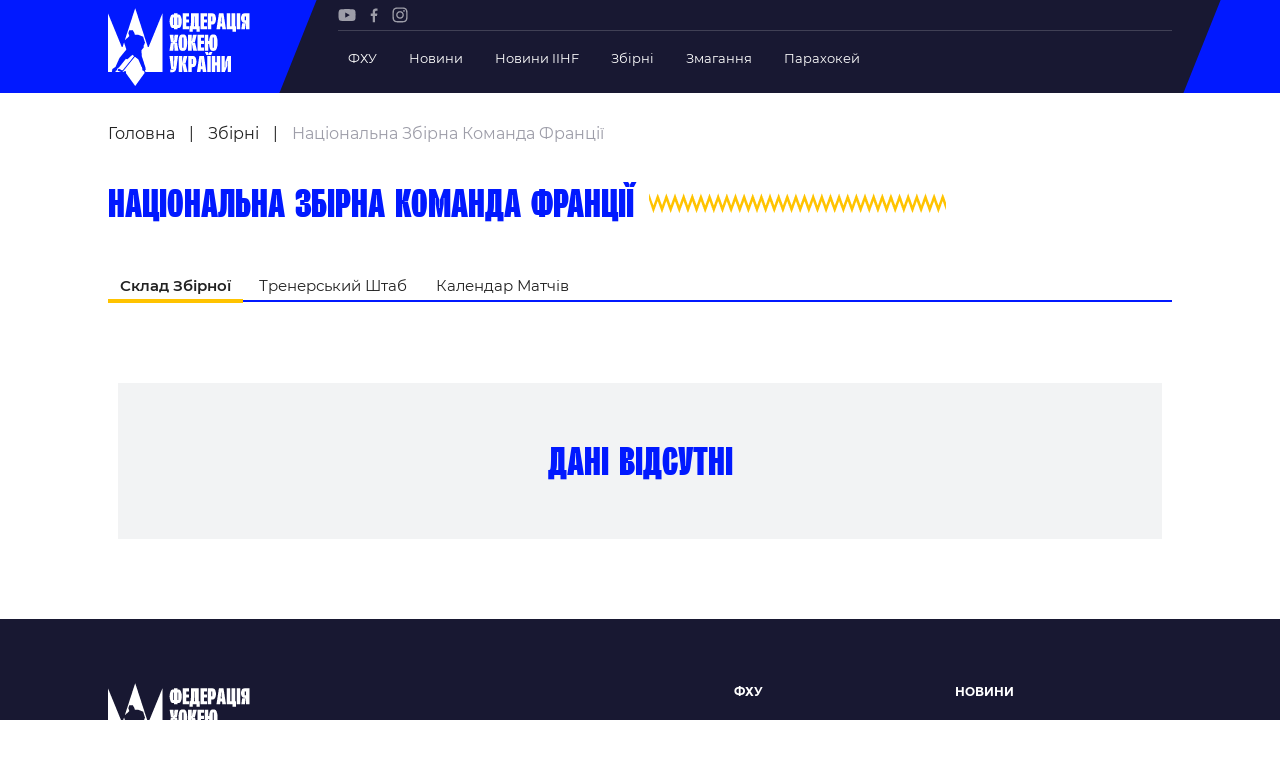

--- FILE ---
content_type: text/html; charset=UTF-8
request_url: https://fhu.com.ua/national-teams/176/
body_size: 71743
content:
<!doctype html>
<html lang="uk">
<head>
	<meta charset="UTF-8">
	<meta name="viewport" content="width=device-width, initial-scale=1">
	<meta name='robots' content='index, follow, max-image-preview:large, max-snippet:-1, max-video-preview:-1' />
	<style>img:is([sizes="auto" i], [sizes^="auto," i]) { contain-intrinsic-size: 3000px 1500px }</style>
	
	<!-- This site is optimized with the Yoast SEO plugin v25.8 - https://yoast.com/wordpress/plugins/seo/ -->
	<title>FHU</title>
	<meta property="og:locale" content="uk_UA" />
	<meta property="og:type" content="website" />
	<meta property="og:site_name" content="FHU" />
	<meta name="twitter:card" content="summary_large_image" />
	<script type="application/ld+json" class="yoast-schema-graph">{"@context":"https://schema.org","@graph":[{"@type":"WebSite","@id":"https://fhu.com.ua/#website","url":"https://fhu.com.ua/","name":"FHU","description":"Федерація хокею України","potentialAction":[{"@type":"SearchAction","target":{"@type":"EntryPoint","urlTemplate":"https://fhu.com.ua/?s={search_term_string}"},"query-input":{"@type":"PropertyValueSpecification","valueRequired":true,"valueName":"search_term_string"}}],"inLanguage":"uk"}]}</script>
	<!-- / Yoast SEO plugin. -->


<style id='cf-frontend-style-inline-css' type='text/css'>
@font-face {
	font-family: 'Formular';
	font-style: normal;
	font-weight: 400;
	src: url('https://fhu.com.ua/wp-content/uploads/2025/09/formular.ttf') format('truetype'),
		url('https://fhu.com.ua/wp-content/uploads/2025/09/formular-black.ttf') format('truetype'),
		url('https://fhu.com.ua/wp-content/uploads/2025/09/formular-blackitalic.ttf') format('truetype'),
		url('https://fhu.com.ua/wp-content/uploads/2025/09/formular-bold.ttf') format('truetype'),
		url('https://fhu.com.ua/wp-content/uploads/2025/09/formular-bolditalic.ttf') format('truetype'),
		url('https://fhu.com.ua/wp-content/uploads/2025/09/formular-italic.ttf') format('truetype'),
		url('https://fhu.com.ua/wp-content/uploads/2025/09/formular-light.ttf') format('truetype'),
		url('https://fhu.com.ua/wp-content/uploads/2025/09/formular-lightitalic.ttf') format('truetype'),
		url('https://fhu.com.ua/wp-content/uploads/2025/09/formular-medium.ttf') format('truetype'),
		url('https://fhu.com.ua/wp-content/uploads/2025/09/formular-mediumitalic.ttf') format('truetype');
}
@font-face {
	font-family: 'Formular';
	font-style: normal;
	font-weight: 400;
}
</style>
<style id='classic-theme-styles-inline-css' type='text/css'>
/*! This file is auto-generated */
.wp-block-button__link{color:#fff;background-color:#32373c;border-radius:9999px;box-shadow:none;text-decoration:none;padding:calc(.667em + 2px) calc(1.333em + 2px);font-size:1.125em}.wp-block-file__button{background:#32373c;color:#fff;text-decoration:none}
</style>
<style id='safe-svg-svg-icon-style-inline-css' type='text/css'>
.safe-svg-cover{text-align:center}.safe-svg-cover .safe-svg-inside{display:inline-block;max-width:100%}.safe-svg-cover svg{fill:currentColor;height:100%;max-height:100%;max-width:100%;width:100%}

</style>
<style id='global-styles-inline-css' type='text/css'>
:root{--wp--preset--aspect-ratio--square: 1;--wp--preset--aspect-ratio--4-3: 4/3;--wp--preset--aspect-ratio--3-4: 3/4;--wp--preset--aspect-ratio--3-2: 3/2;--wp--preset--aspect-ratio--2-3: 2/3;--wp--preset--aspect-ratio--16-9: 16/9;--wp--preset--aspect-ratio--9-16: 9/16;--wp--preset--color--black: #000000;--wp--preset--color--cyan-bluish-gray: #abb8c3;--wp--preset--color--white: #ffffff;--wp--preset--color--pale-pink: #f78da7;--wp--preset--color--vivid-red: #cf2e2e;--wp--preset--color--luminous-vivid-orange: #ff6900;--wp--preset--color--luminous-vivid-amber: #fcb900;--wp--preset--color--light-green-cyan: #7bdcb5;--wp--preset--color--vivid-green-cyan: #00d084;--wp--preset--color--pale-cyan-blue: #8ed1fc;--wp--preset--color--vivid-cyan-blue: #0693e3;--wp--preset--color--vivid-purple: #9b51e0;--wp--preset--gradient--vivid-cyan-blue-to-vivid-purple: linear-gradient(135deg,rgba(6,147,227,1) 0%,rgb(155,81,224) 100%);--wp--preset--gradient--light-green-cyan-to-vivid-green-cyan: linear-gradient(135deg,rgb(122,220,180) 0%,rgb(0,208,130) 100%);--wp--preset--gradient--luminous-vivid-amber-to-luminous-vivid-orange: linear-gradient(135deg,rgba(252,185,0,1) 0%,rgba(255,105,0,1) 100%);--wp--preset--gradient--luminous-vivid-orange-to-vivid-red: linear-gradient(135deg,rgba(255,105,0,1) 0%,rgb(207,46,46) 100%);--wp--preset--gradient--very-light-gray-to-cyan-bluish-gray: linear-gradient(135deg,rgb(238,238,238) 0%,rgb(169,184,195) 100%);--wp--preset--gradient--cool-to-warm-spectrum: linear-gradient(135deg,rgb(74,234,220) 0%,rgb(151,120,209) 20%,rgb(207,42,186) 40%,rgb(238,44,130) 60%,rgb(251,105,98) 80%,rgb(254,248,76) 100%);--wp--preset--gradient--blush-light-purple: linear-gradient(135deg,rgb(255,206,236) 0%,rgb(152,150,240) 100%);--wp--preset--gradient--blush-bordeaux: linear-gradient(135deg,rgb(254,205,165) 0%,rgb(254,45,45) 50%,rgb(107,0,62) 100%);--wp--preset--gradient--luminous-dusk: linear-gradient(135deg,rgb(255,203,112) 0%,rgb(199,81,192) 50%,rgb(65,88,208) 100%);--wp--preset--gradient--pale-ocean: linear-gradient(135deg,rgb(255,245,203) 0%,rgb(182,227,212) 50%,rgb(51,167,181) 100%);--wp--preset--gradient--electric-grass: linear-gradient(135deg,rgb(202,248,128) 0%,rgb(113,206,126) 100%);--wp--preset--gradient--midnight: linear-gradient(135deg,rgb(2,3,129) 0%,rgb(40,116,252) 100%);--wp--preset--font-size--small: 13px;--wp--preset--font-size--medium: 20px;--wp--preset--font-size--large: 36px;--wp--preset--font-size--x-large: 42px;--wp--preset--spacing--20: 0.44rem;--wp--preset--spacing--30: 0.67rem;--wp--preset--spacing--40: 1rem;--wp--preset--spacing--50: 1.5rem;--wp--preset--spacing--60: 2.25rem;--wp--preset--spacing--70: 3.38rem;--wp--preset--spacing--80: 5.06rem;--wp--preset--shadow--natural: 6px 6px 9px rgba(0, 0, 0, 0.2);--wp--preset--shadow--deep: 12px 12px 50px rgba(0, 0, 0, 0.4);--wp--preset--shadow--sharp: 6px 6px 0px rgba(0, 0, 0, 0.2);--wp--preset--shadow--outlined: 6px 6px 0px -3px rgba(255, 255, 255, 1), 6px 6px rgba(0, 0, 0, 1);--wp--preset--shadow--crisp: 6px 6px 0px rgba(0, 0, 0, 1);}:where(.is-layout-flex){gap: 0.5em;}:where(.is-layout-grid){gap: 0.5em;}body .is-layout-flex{display: flex;}.is-layout-flex{flex-wrap: wrap;align-items: center;}.is-layout-flex > :is(*, div){margin: 0;}body .is-layout-grid{display: grid;}.is-layout-grid > :is(*, div){margin: 0;}:where(.wp-block-columns.is-layout-flex){gap: 2em;}:where(.wp-block-columns.is-layout-grid){gap: 2em;}:where(.wp-block-post-template.is-layout-flex){gap: 1.25em;}:where(.wp-block-post-template.is-layout-grid){gap: 1.25em;}.has-black-color{color: var(--wp--preset--color--black) !important;}.has-cyan-bluish-gray-color{color: var(--wp--preset--color--cyan-bluish-gray) !important;}.has-white-color{color: var(--wp--preset--color--white) !important;}.has-pale-pink-color{color: var(--wp--preset--color--pale-pink) !important;}.has-vivid-red-color{color: var(--wp--preset--color--vivid-red) !important;}.has-luminous-vivid-orange-color{color: var(--wp--preset--color--luminous-vivid-orange) !important;}.has-luminous-vivid-amber-color{color: var(--wp--preset--color--luminous-vivid-amber) !important;}.has-light-green-cyan-color{color: var(--wp--preset--color--light-green-cyan) !important;}.has-vivid-green-cyan-color{color: var(--wp--preset--color--vivid-green-cyan) !important;}.has-pale-cyan-blue-color{color: var(--wp--preset--color--pale-cyan-blue) !important;}.has-vivid-cyan-blue-color{color: var(--wp--preset--color--vivid-cyan-blue) !important;}.has-vivid-purple-color{color: var(--wp--preset--color--vivid-purple) !important;}.has-black-background-color{background-color: var(--wp--preset--color--black) !important;}.has-cyan-bluish-gray-background-color{background-color: var(--wp--preset--color--cyan-bluish-gray) !important;}.has-white-background-color{background-color: var(--wp--preset--color--white) !important;}.has-pale-pink-background-color{background-color: var(--wp--preset--color--pale-pink) !important;}.has-vivid-red-background-color{background-color: var(--wp--preset--color--vivid-red) !important;}.has-luminous-vivid-orange-background-color{background-color: var(--wp--preset--color--luminous-vivid-orange) !important;}.has-luminous-vivid-amber-background-color{background-color: var(--wp--preset--color--luminous-vivid-amber) !important;}.has-light-green-cyan-background-color{background-color: var(--wp--preset--color--light-green-cyan) !important;}.has-vivid-green-cyan-background-color{background-color: var(--wp--preset--color--vivid-green-cyan) !important;}.has-pale-cyan-blue-background-color{background-color: var(--wp--preset--color--pale-cyan-blue) !important;}.has-vivid-cyan-blue-background-color{background-color: var(--wp--preset--color--vivid-cyan-blue) !important;}.has-vivid-purple-background-color{background-color: var(--wp--preset--color--vivid-purple) !important;}.has-black-border-color{border-color: var(--wp--preset--color--black) !important;}.has-cyan-bluish-gray-border-color{border-color: var(--wp--preset--color--cyan-bluish-gray) !important;}.has-white-border-color{border-color: var(--wp--preset--color--white) !important;}.has-pale-pink-border-color{border-color: var(--wp--preset--color--pale-pink) !important;}.has-vivid-red-border-color{border-color: var(--wp--preset--color--vivid-red) !important;}.has-luminous-vivid-orange-border-color{border-color: var(--wp--preset--color--luminous-vivid-orange) !important;}.has-luminous-vivid-amber-border-color{border-color: var(--wp--preset--color--luminous-vivid-amber) !important;}.has-light-green-cyan-border-color{border-color: var(--wp--preset--color--light-green-cyan) !important;}.has-vivid-green-cyan-border-color{border-color: var(--wp--preset--color--vivid-green-cyan) !important;}.has-pale-cyan-blue-border-color{border-color: var(--wp--preset--color--pale-cyan-blue) !important;}.has-vivid-cyan-blue-border-color{border-color: var(--wp--preset--color--vivid-cyan-blue) !important;}.has-vivid-purple-border-color{border-color: var(--wp--preset--color--vivid-purple) !important;}.has-vivid-cyan-blue-to-vivid-purple-gradient-background{background: var(--wp--preset--gradient--vivid-cyan-blue-to-vivid-purple) !important;}.has-light-green-cyan-to-vivid-green-cyan-gradient-background{background: var(--wp--preset--gradient--light-green-cyan-to-vivid-green-cyan) !important;}.has-luminous-vivid-amber-to-luminous-vivid-orange-gradient-background{background: var(--wp--preset--gradient--luminous-vivid-amber-to-luminous-vivid-orange) !important;}.has-luminous-vivid-orange-to-vivid-red-gradient-background{background: var(--wp--preset--gradient--luminous-vivid-orange-to-vivid-red) !important;}.has-very-light-gray-to-cyan-bluish-gray-gradient-background{background: var(--wp--preset--gradient--very-light-gray-to-cyan-bluish-gray) !important;}.has-cool-to-warm-spectrum-gradient-background{background: var(--wp--preset--gradient--cool-to-warm-spectrum) !important;}.has-blush-light-purple-gradient-background{background: var(--wp--preset--gradient--blush-light-purple) !important;}.has-blush-bordeaux-gradient-background{background: var(--wp--preset--gradient--blush-bordeaux) !important;}.has-luminous-dusk-gradient-background{background: var(--wp--preset--gradient--luminous-dusk) !important;}.has-pale-ocean-gradient-background{background: var(--wp--preset--gradient--pale-ocean) !important;}.has-electric-grass-gradient-background{background: var(--wp--preset--gradient--electric-grass) !important;}.has-midnight-gradient-background{background: var(--wp--preset--gradient--midnight) !important;}.has-small-font-size{font-size: var(--wp--preset--font-size--small) !important;}.has-medium-font-size{font-size: var(--wp--preset--font-size--medium) !important;}.has-large-font-size{font-size: var(--wp--preset--font-size--large) !important;}.has-x-large-font-size{font-size: var(--wp--preset--font-size--x-large) !important;}
:where(.wp-block-post-template.is-layout-flex){gap: 1.25em;}:where(.wp-block-post-template.is-layout-grid){gap: 1.25em;}
:where(.wp-block-columns.is-layout-flex){gap: 2em;}:where(.wp-block-columns.is-layout-grid){gap: 2em;}
:root :where(.wp-block-pullquote){font-size: 1.5em;line-height: 1.6;}
</style>
<link rel='stylesheet' id='media-css_media--css--main.css-css' href='https://fhu.com.ua/wp-content/themes/iwpt/media/css/main.css?ver=2' type='text/css' media='all' />
<link rel='stylesheet' id='media-css_parts--box--breadcrumb--index.css-css' href='https://fhu.com.ua/wp-content/themes/iwpt/parts/box/breadcrumb/index.css?ver=1' type='text/css' media='all' />
<link rel='stylesheet' id='media-css_parts--box--header--menu-top--index.css-css' href='https://fhu.com.ua/wp-content/themes/iwpt/parts/box/header/menu-top/index.css?ver=1' type='text/css' media='all' />
<link rel="https://api.w.org/" href="https://fhu.com.ua/wp-json/" />				<script type="text/javascript">
					window.themeSettings = {"admin_ajax":"https:\/\/fhu.com.ua\/wp-admin\/admin-ajax.php","theme_url":"https:\/\/fhu.com.ua\/wp-content\/themes\/iwpt","google_map_key":"AIzaSyDLdqAwCCsGkMLjgsHRRth21WJCFnaQ99o"};
				</script>
				</head>
<body class="blog wp-theme-iwpt  js-on-top"  >
<script type="text/javascript">
    var isIE = (window.navigator.userAgent.indexOf('MSIE ') > -1 || window.navigator.userAgent.indexOf('Trident/') > -1)
    if (isIE) {
        var div = document.createElement("div");
        var body = document.getElementsByTagName('body')[0];
        var message = '<div class="page-width"><div class="message-for-ie"><b>Непідтримуваний браузер!</b> Цей веб-сайт буде надавати обмежену функціональність у цьому браузері. <br> Ми підтримуємо лише останні версії основних браузерів, таких як Chrome, Firefox, Safari та Edge.</div></div>';
        body.insertAdjacentHTML('afterbegin', message)
    }
</script>
<div class="overlay"></div>

<header  id='block-id-header' class='box  box--header'>
    <div class="page-width">
        <div class="header-content grid">
            <div class="header-logo">
                <a href="https://fhu.com.ua" class="custom-link js-scroll-to">
                    <img  src="https://fhu.com.ua/wp-content/uploads/2021/10/logo.svg"  width="142"  height="78" >                </a>
            </div>
            <div class="header-bar">
                <div class="desktop-menu">
                    <div class="bar-social">
                            <div  id='block-id-content-social' class='box  box--content--social'>
        <ul>
                                                <li><a  class="menu-item"  rel="nofollow"  target="_blank"  href="https://www.youtube.com/channel/UCVutTEZbcnlO_XhWGqMhYpg/featured"  ><?xml version="1.0" encoding="UTF-8"?> <svg xmlns="http://www.w3.org/2000/svg" width="18" height="13" viewBox="0 0 18 13" fill="none"><path d="M17.28 1.96651C17.0824 1.2324 16.5036 0.653573 15.7694 0.455926C14.4283 0.0888672 9.06355 0.0888672 9.06355 0.0888672C9.06355 0.0888672 3.69885 0.0888672 2.35767 0.441808C1.63767 0.639455 1.04473 1.2324 0.847082 1.96651C0.494141 3.30769 0.494141 6.08887 0.494141 6.08887C0.494141 6.08887 0.494141 8.88416 0.847082 10.2112C1.04473 10.9453 1.62355 11.5242 2.35767 11.7218C3.71296 12.0889 9.06355 12.0889 9.06355 12.0889C9.06355 12.0889 14.4283 12.0889 15.7694 11.7359C16.5036 11.5383 17.0824 10.9595 17.28 10.2253C17.633 8.88416 17.633 6.10298 17.633 6.10298C17.633 6.10298 17.6471 3.30769 17.28 1.96651ZM7.35532 8.65828V3.51946L11.8165 6.08887L7.35532 8.65828Z" fill="#9D9DA8"></path></svg> </a></li>
                                                                <li><a  class="menu-item"  rel="nofollow"  target="_blank"  href="https://www.facebook.com/fhu.com.ua"  ><?xml version="1.0" encoding="UTF-8"?> <svg xmlns="http://www.w3.org/2000/svg" width="8" height="15" viewBox="0 0 8 15" fill="none"><path d="M6.27161 2.75995H7.51647V0.590104C7.30322 0.560782 6.56217 0.494141 5.70116 0.494141C3.9045 0.494141 2.67563 1.62438 2.67563 3.70093V5.61221H0.692383V8.03796H2.67563V14.1423H5.10672V8.03796H7.01L7.31122 5.61221H5.10672V3.94084C5.10405 3.23977 5.29331 2.75995 6.27161 2.75995Z" fill="#9D9DA8"></path></svg> </a></li>
                                                                <li><a  class="menu-item"  rel="nofollow"  target="_blank"  href="https://www.instagram.com/fhu_official/"  ><?xml version="1.0" encoding="UTF-8"?> <svg xmlns="http://www.w3.org/2000/svg" width="16" height="16" viewBox="0 0 16 16" fill="none"><path d="M8.00889 1.76926C10.0116 1.76926 10.2485 1.777 11.0396 1.81303C11.7707 1.84637 12.1679 1.96843 12.4322 2.07114C12.7823 2.20719 13.0321 2.36974 13.2947 2.63202C13.5573 2.8946 13.7198 3.14438 13.8556 3.49448C13.9583 3.75884 14.0803 4.15599 14.1137 4.88716C14.1497 5.67787 14.1574 5.91514 14.1574 7.91782C14.1574 9.9205 14.1497 10.1575 14.1137 10.9485C14.0803 11.6797 13.9583 12.0768 13.8556 12.3412C13.7195 12.6913 13.557 12.941 13.2947 13.2036C13.0321 13.4662 12.7823 13.6287 12.4322 13.7645C12.1679 13.8672 11.7707 13.9893 11.0396 14.0226C10.2488 14.0586 10.0116 14.0664 8.00889 14.0664C6.00621 14.0664 5.76893 14.0586 4.97822 14.0226C4.24705 13.9893 3.84991 13.8672 3.58554 13.7645C3.23544 13.6284 2.98566 13.4659 2.72309 13.2036C2.46051 12.941 2.29796 12.6913 2.1622 12.3412C2.05949 12.0768 1.93743 11.6797 1.90409 10.9485C1.86807 10.1578 1.86033 9.9205 1.86033 7.91782C1.86033 5.91514 1.86807 5.67816 1.90409 4.88716C1.93743 4.15599 2.05949 3.75884 2.1622 3.49448C2.29826 3.14438 2.46081 2.8946 2.72309 2.63202C2.98566 2.36944 3.23544 2.20689 3.58554 2.07114C3.84991 1.96843 4.24705 1.84637 4.97822 1.81303C5.76923 1.777 6.00621 1.76926 8.00889 1.76926ZM8.00889 0.417969C5.97197 0.417969 5.71654 0.426602 4.9166 0.46322C4.11844 0.499541 3.57334 0.626364 3.09611 0.811836C2.60281 1.00356 2.18453 1.25989 1.76774 1.67697C1.35095 2.09377 1.09433 2.51204 0.9029 3.00505C0.717429 3.48227 0.590605 4.02738 0.554285 4.82553C0.517667 5.62547 0.509033 5.8809 0.509033 7.91782C0.509033 9.95474 0.517667 10.2102 0.554285 11.0101C0.590605 11.8083 0.717429 12.3534 0.9029 12.8306C1.09462 13.3239 1.35095 13.7422 1.76804 14.159C2.18513 14.5761 2.60311 14.8324 3.09641 15.0241C3.57334 15.2096 4.11874 15.3364 4.91689 15.3727C5.71683 15.4093 5.97227 15.418 8.00918 15.418C10.0461 15.418 10.3015 15.4093 11.1015 15.3727C11.8996 15.3364 12.445 15.2096 12.922 15.0241C13.4153 14.8324 13.8335 14.5761 14.2503 14.159C14.6674 13.7419 14.9237 13.3239 15.1155 12.8306C15.3009 12.3537 15.4278 11.8083 15.4641 11.0101C15.5007 10.2102 15.5093 9.95474 15.5093 7.91782C15.5093 5.8809 15.5007 5.62547 15.4641 4.82553C15.4278 4.02738 15.3009 3.48198 15.1155 3.00505C14.9237 2.51175 14.6674 2.09347 14.2503 1.67668C13.8332 1.25959 13.4153 1.00326 12.922 0.811538C12.4444 0.626364 11.8993 0.499541 11.1012 0.46322C10.3012 0.426602 10.0458 0.417969 8.00889 0.417969Z" fill="#9D9DA8"></path><path d="M8.00898 4.06641C5.88186 4.06641 4.15784 5.79073 4.15784 7.91755C4.15784 10.0444 5.88216 11.7687 8.00898 11.7687C10.1358 11.7687 11.8601 10.0444 11.8601 7.91755C11.8601 5.79073 10.1361 4.06641 8.00898 4.06641ZM8.00898 10.4174C6.62822 10.4174 5.50913 9.29802 5.50913 7.91755C5.50913 6.53679 6.62851 5.4177 8.00898 5.4177C9.38946 5.4177 10.5088 6.53708 10.5088 7.91755C10.5088 9.29832 9.38975 10.4174 8.00898 10.4174Z" fill="#9D9DA8"></path><path d="M12.0125 4.81361C12.5096 4.81361 12.9125 4.41068 12.9125 3.91364C12.9125 3.4166 12.5096 3.01367 12.0125 3.01367C11.5155 3.01367 11.1125 3.4166 11.1125 3.91364C11.1125 4.41068 11.5155 4.81361 12.0125 4.81361Z" fill="#9D9DA8"></path></svg> </a></li>
                                    </ul>
    </div>
                    </div>
                    <hr class="separator"/>
                    <div class="bar-menu">
                        <div id="block-id-header-menu-top" class="box  box--header--menu-top box-menu-top-with-logo">
    <ul>
                    <li class="top-level has-child">
<!--                -->

                                    <span title="ФХУ"
                          class="link ">
                        ФХУ                    </span>
                <!--                -->
                                    <div class="link-item">
                        <ul>
                                                                <li>
                                        <a  title="Рада Федерації"  class=""  href="https://fhu.com.ua/federation-counsil/"  >Рада Федерації</a>                                    </li>
                                                                    <li>
                                        <a  title="Президент Федерації"  class=""  href="https://fhu.com.ua/news/serhii-mazur/"  >Президент Федерації</a>                                    </li>
                                                                    <li>
                                        <a  title="Почесний президент"  class=""  href="https://fhu.com.ua/pochesniy-president/"  >Почесний президент</a>                                    </li>
                                                                    <li>
                                        <a  title="Віце-президенти Федерації"  class=""  href="https://fhu.com.ua/vicze-prezydenty-federacziyi/"  >Віце-президенти Федерації</a>                                    </li>
                                                                    <li>
                                        <a  title="Офіс федерації"  class=""  href="/federation-office/"  >Офіс федерації</a>                                    </li>
                                                                    <li>
                                        <a  title="Підрозділи"  class=""  href="/subdivisions/"  >Підрозділи</a>                                    </li>
                                                                    <li>
                                        <a  title="Статутна Діяльність"  class=""  href="/statutory-activity/"  >Статутна Діяльність</a>                                    </li>
                                                                    <li>
                                        <a  title="Регламентні документи"  class=""  href="/regulatory-documents-for-sports-visits/"  >Регламентні документи</a>                                    </li>
                                                                    <li>
                                        <a  title="Рішення Ради Федерації"  class=""  target="_blank"  href="https://fhu.com.ua/rishennya-rady-federacziyi/"  >Рішення Ради Федерації</a>                                    </li>
                                                                    <li>
                                        <a  title="Участь в експерименті"  class=""  target="_blank"  href="https://old.fhu.com.ua/index.php/federatsiya/eksperiment/uchast-v-eksperimenti"  >Участь в експерименті</a>                                    </li>
                                                                    <li>
                                        <a  title="Контакти"  class=""  href="/contact-us/"  >Контакти</a>                                    </li>
                                                        </ul>
                    </div>
                            </li>
                    <li class="top-level ">
<!--                -->

                <a  title="Новини"  class="link "  href="/news/"  >Новини</a><!--                -->
                            </li>
                    <li class="top-level ">
<!--                -->

                <a  title="Новини IIHF"  class="link "  href="/news-tags/iihf-news/"  >Новини IIHF</a><!--                -->
                            </li>
                    <li class="top-level has-child">
<!--                -->

                <a  title="Збірні"  class="link "  href="/national-teams/"  >Збірні</a><!--                -->
                                    <div class="link-item detailed">
                        
                        
<!--detailed_type == simple || detailed-->

    <div class="server-menu-item">
                    <ul>
                <a href="/national-teams/149/" class="sub-title ">
                    Україна                </a>
                                    <li>
                        <a href="/national-teams/149/players/" class="block-team color-blue ">
                            Склад Збірної                        </a>
                    </li>
                                    <li>
                        <a href="/national-teams/149/employees/" class="block-team color-blue ">
                            Тренерський Штаб                        </a>
                    </li>
                                    <li>
                        <a href="/national-teams/149/games/" class="block-team color-blue ">
                            Календар Матчів                        </a>
                    </li>
                            </ul>
                    <ul>
                <a href="/national-teams/155/" class="sub-title ">
                    Україна U-20                </a>
                                    <li>
                        <a href="/national-teams/155/players/" class="block-team color-blue ">
                            Склад Збірної                        </a>
                    </li>
                                    <li>
                        <a href="/national-teams/155/employees/" class="block-team color-blue ">
                            Тренерський Штаб                        </a>
                    </li>
                                    <li>
                        <a href="/national-teams/155/games/" class="block-team color-blue ">
                            Календар Матчів                        </a>
                    </li>
                            </ul>
                    <ul>
                <a href="/national-teams/157/" class="sub-title ">
                    Україна U-18                </a>
                                    <li>
                        <a href="/national-teams/157/players/" class="block-team color-blue ">
                            Склад Збірної                        </a>
                    </li>
                                    <li>
                        <a href="/national-teams/157/employees/" class="block-team color-blue ">
                            Тренерський Штаб                        </a>
                    </li>
                                    <li>
                        <a href="/national-teams/157/games/" class="block-team color-blue ">
                            Календар Матчів                        </a>
                    </li>
                            </ul>
                    <ul>
                <a href="/national-teams/201/" class="sub-title ">
                    Україна (ж)                </a>
                                    <li>
                        <a href="/national-teams/201/players/" class="block-team color-blue ">
                            Склад Збірної                        </a>
                    </li>
                                    <li>
                        <a href="/national-teams/201/employees/" class="block-team color-blue ">
                            Тренерський Штаб                        </a>
                    </li>
                                    <li>
                        <a href="/national-teams/201/games/" class="block-team color-blue ">
                            Календар Матчів                        </a>
                    </li>
                            </ul>
            </div>

    <!--  Additional competition type  -->
    <ul class="additional-item">
            </ul>

                    </div>
                            </li>
                    <li class="top-level has-child">
<!--                -->

                <a  title="Змагання"  class="link "  href="/competitions/"  >Змагання</a><!--                -->
                                    <div class="link-item detailed">
                        
                        
<!--detailed_type == simple || detailed-->

    <ul id="footer-server-menu">

        
        <!--  Additional competition type  -->
        
    </ul>

                    </div>
                            </li>
                    <li class="top-level ">
<!--                -->

                <a  title="Парахокей"  class="link "  href="https://fhu.com.ua/news/parahokej-v-ukrayini/"  >Парахокей</a><!--                -->
                            </li>
            </ul>
</div>
                    </div>
                </div>

                <div class="mobile-menu">
                    <div class="burger">
                        <span></span>
                    </div>
                    <div class="side-bar">
                        <div></div>
                        <div class="bar-menu">
                            <div id="block-id-header-menu-top-1" class="box  box--header--menu-top box-menu-top-with-logo">
    <ul>
                    <li class="top-level has-child">
<!--                -->

                                    <span title="ФХУ"
                          class="link ">
                        ФХУ                    </span>
                <!--                -->
                                    <div class="link-item">
                        <ul>
                                                                <li>
                                        <a  title="Рада Федерації"  class=""  href="https://fhu.com.ua/federation-counsil/"  >Рада Федерації</a>                                    </li>
                                                                    <li>
                                        <a  title="Президент Федерації"  class=""  href="https://fhu.com.ua/news/serhii-mazur/"  >Президент Федерації</a>                                    </li>
                                                                    <li>
                                        <a  title="Почесний президент"  class=""  href="https://fhu.com.ua/pochesniy-president/"  >Почесний президент</a>                                    </li>
                                                                    <li>
                                        <a  title="Віце-президенти Федерації"  class=""  href="https://fhu.com.ua/vicze-prezydenty-federacziyi/"  >Віце-президенти Федерації</a>                                    </li>
                                                                    <li>
                                        <a  title="Офіс федерації"  class=""  href="/federation-office/"  >Офіс федерації</a>                                    </li>
                                                                    <li>
                                        <a  title="Підрозділи"  class=""  href="/subdivisions/"  >Підрозділи</a>                                    </li>
                                                                    <li>
                                        <a  title="Статутна Діяльність"  class=""  href="/statutory-activity/"  >Статутна Діяльність</a>                                    </li>
                                                                    <li>
                                        <a  title="Регламентні документи"  class=""  href="/regulatory-documents-for-sports-visits/"  >Регламентні документи</a>                                    </li>
                                                                    <li>
                                        <a  title="Рішення Ради Федерації"  class=""  target="_blank"  href="https://fhu.com.ua/rishennya-rady-federacziyi/"  >Рішення Ради Федерації</a>                                    </li>
                                                                    <li>
                                        <a  title="Участь в експерименті"  class=""  target="_blank"  href="https://old.fhu.com.ua/index.php/federatsiya/eksperiment/uchast-v-eksperimenti"  >Участь в експерименті</a>                                    </li>
                                                                    <li>
                                        <a  title="Контакти"  class=""  href="/contact-us/"  >Контакти</a>                                    </li>
                                                        </ul>
                    </div>
                            </li>
                    <li class="top-level ">
<!--                -->

                <a  title="Новини"  class="link "  href="/news/"  >Новини</a><!--                -->
                            </li>
                    <li class="top-level ">
<!--                -->

                <a  title="Новини IIHF"  class="link "  href="/news-tags/iihf-news/"  >Новини IIHF</a><!--                -->
                            </li>
                    <li class="top-level has-child">
<!--                -->

                <a  title="Збірні"  class="link "  href="/national-teams/"  >Збірні</a><!--                -->
                                    <div class="link-item detailed">
                                                    <ul>
                                <a  title="Збірні"  class=""  href="/national-teams/"  >Збірні</a>                            </ul>
                        
                        
<!--detailed_type == simple || detailed-->

    <div class="server-menu-item">
                    <ul>
                <a href="/national-teams/149/" class="sub-title ">
                    Україна                </a>
                                    <li>
                        <a href="/national-teams/149/players/" class="block-team color-blue ">
                            Склад Збірної                        </a>
                    </li>
                                    <li>
                        <a href="/national-teams/149/employees/" class="block-team color-blue ">
                            Тренерський Штаб                        </a>
                    </li>
                                    <li>
                        <a href="/national-teams/149/games/" class="block-team color-blue ">
                            Календар Матчів                        </a>
                    </li>
                            </ul>
                    <ul>
                <a href="/national-teams/155/" class="sub-title ">
                    Україна U-20                </a>
                                    <li>
                        <a href="/national-teams/155/players/" class="block-team color-blue ">
                            Склад Збірної                        </a>
                    </li>
                                    <li>
                        <a href="/national-teams/155/employees/" class="block-team color-blue ">
                            Тренерський Штаб                        </a>
                    </li>
                                    <li>
                        <a href="/national-teams/155/games/" class="block-team color-blue ">
                            Календар Матчів                        </a>
                    </li>
                            </ul>
                    <ul>
                <a href="/national-teams/157/" class="sub-title ">
                    Україна U-18                </a>
                                    <li>
                        <a href="/national-teams/157/players/" class="block-team color-blue ">
                            Склад Збірної                        </a>
                    </li>
                                    <li>
                        <a href="/national-teams/157/employees/" class="block-team color-blue ">
                            Тренерський Штаб                        </a>
                    </li>
                                    <li>
                        <a href="/national-teams/157/games/" class="block-team color-blue ">
                            Календар Матчів                        </a>
                    </li>
                            </ul>
                    <ul>
                <a href="/national-teams/201/" class="sub-title ">
                    Україна (ж)                </a>
                                    <li>
                        <a href="/national-teams/201/players/" class="block-team color-blue ">
                            Склад Збірної                        </a>
                    </li>
                                    <li>
                        <a href="/national-teams/201/employees/" class="block-team color-blue ">
                            Тренерський Штаб                        </a>
                    </li>
                                    <li>
                        <a href="/national-teams/201/games/" class="block-team color-blue ">
                            Календар Матчів                        </a>
                    </li>
                            </ul>
            </div>

    <!--  Additional competition type  -->
    <ul class="additional-item">
            </ul>

                    </div>
                            </li>
                    <li class="top-level has-child">
<!--                -->

                <a  title="Змагання"  class="link "  href="/competitions/"  >Змагання</a><!--                -->
                                    <div class="link-item detailed">
                                                    <ul>
                                <a  title="Змагання"  class=""  href="/competitions/"  >Змагання</a>                            </ul>
                        
                        
<!--detailed_type == simple || detailed-->

    <ul id="footer-server-menu">

        
        <!--  Additional competition type  -->
        
    </ul>

                    </div>
                            </li>
                    <li class="top-level ">
<!--                -->

                <a  title="Парахокей"  class="link "  href="https://fhu.com.ua/news/parahokej-v-ukrayini/"  >Парахокей</a><!--                -->
                            </li>
            </ul>
</div>
                        </div>
                        <div class="bar-social">
                                <div  id='block-id-content-social-1' class='box  box--content--social'>
        <ul>
                                                <li><a  class="menu-item"  rel="nofollow"  target="_blank"  href="https://www.youtube.com/channel/UCVutTEZbcnlO_XhWGqMhYpg/featured"  ><?xml version="1.0" encoding="UTF-8"?> <svg xmlns="http://www.w3.org/2000/svg" width="18" height="13" viewBox="0 0 18 13" fill="none"><path d="M17.28 1.96651C17.0824 1.2324 16.5036 0.653573 15.7694 0.455926C14.4283 0.0888672 9.06355 0.0888672 9.06355 0.0888672C9.06355 0.0888672 3.69885 0.0888672 2.35767 0.441808C1.63767 0.639455 1.04473 1.2324 0.847082 1.96651C0.494141 3.30769 0.494141 6.08887 0.494141 6.08887C0.494141 6.08887 0.494141 8.88416 0.847082 10.2112C1.04473 10.9453 1.62355 11.5242 2.35767 11.7218C3.71296 12.0889 9.06355 12.0889 9.06355 12.0889C9.06355 12.0889 14.4283 12.0889 15.7694 11.7359C16.5036 11.5383 17.0824 10.9595 17.28 10.2253C17.633 8.88416 17.633 6.10298 17.633 6.10298C17.633 6.10298 17.6471 3.30769 17.28 1.96651ZM7.35532 8.65828V3.51946L11.8165 6.08887L7.35532 8.65828Z" fill="#9D9DA8"></path></svg> </a></li>
                                                                <li><a  class="menu-item"  rel="nofollow"  target="_blank"  href="https://www.facebook.com/fhu.com.ua"  ><?xml version="1.0" encoding="UTF-8"?> <svg xmlns="http://www.w3.org/2000/svg" width="8" height="15" viewBox="0 0 8 15" fill="none"><path d="M6.27161 2.75995H7.51647V0.590104C7.30322 0.560782 6.56217 0.494141 5.70116 0.494141C3.9045 0.494141 2.67563 1.62438 2.67563 3.70093V5.61221H0.692383V8.03796H2.67563V14.1423H5.10672V8.03796H7.01L7.31122 5.61221H5.10672V3.94084C5.10405 3.23977 5.29331 2.75995 6.27161 2.75995Z" fill="#9D9DA8"></path></svg> </a></li>
                                                                <li><a  class="menu-item"  rel="nofollow"  target="_blank"  href="https://www.instagram.com/fhu_official/"  ><?xml version="1.0" encoding="UTF-8"?> <svg xmlns="http://www.w3.org/2000/svg" width="16" height="16" viewBox="0 0 16 16" fill="none"><path d="M8.00889 1.76926C10.0116 1.76926 10.2485 1.777 11.0396 1.81303C11.7707 1.84637 12.1679 1.96843 12.4322 2.07114C12.7823 2.20719 13.0321 2.36974 13.2947 2.63202C13.5573 2.8946 13.7198 3.14438 13.8556 3.49448C13.9583 3.75884 14.0803 4.15599 14.1137 4.88716C14.1497 5.67787 14.1574 5.91514 14.1574 7.91782C14.1574 9.9205 14.1497 10.1575 14.1137 10.9485C14.0803 11.6797 13.9583 12.0768 13.8556 12.3412C13.7195 12.6913 13.557 12.941 13.2947 13.2036C13.0321 13.4662 12.7823 13.6287 12.4322 13.7645C12.1679 13.8672 11.7707 13.9893 11.0396 14.0226C10.2488 14.0586 10.0116 14.0664 8.00889 14.0664C6.00621 14.0664 5.76893 14.0586 4.97822 14.0226C4.24705 13.9893 3.84991 13.8672 3.58554 13.7645C3.23544 13.6284 2.98566 13.4659 2.72309 13.2036C2.46051 12.941 2.29796 12.6913 2.1622 12.3412C2.05949 12.0768 1.93743 11.6797 1.90409 10.9485C1.86807 10.1578 1.86033 9.9205 1.86033 7.91782C1.86033 5.91514 1.86807 5.67816 1.90409 4.88716C1.93743 4.15599 2.05949 3.75884 2.1622 3.49448C2.29826 3.14438 2.46081 2.8946 2.72309 2.63202C2.98566 2.36944 3.23544 2.20689 3.58554 2.07114C3.84991 1.96843 4.24705 1.84637 4.97822 1.81303C5.76923 1.777 6.00621 1.76926 8.00889 1.76926ZM8.00889 0.417969C5.97197 0.417969 5.71654 0.426602 4.9166 0.46322C4.11844 0.499541 3.57334 0.626364 3.09611 0.811836C2.60281 1.00356 2.18453 1.25989 1.76774 1.67697C1.35095 2.09377 1.09433 2.51204 0.9029 3.00505C0.717429 3.48227 0.590605 4.02738 0.554285 4.82553C0.517667 5.62547 0.509033 5.8809 0.509033 7.91782C0.509033 9.95474 0.517667 10.2102 0.554285 11.0101C0.590605 11.8083 0.717429 12.3534 0.9029 12.8306C1.09462 13.3239 1.35095 13.7422 1.76804 14.159C2.18513 14.5761 2.60311 14.8324 3.09641 15.0241C3.57334 15.2096 4.11874 15.3364 4.91689 15.3727C5.71683 15.4093 5.97227 15.418 8.00918 15.418C10.0461 15.418 10.3015 15.4093 11.1015 15.3727C11.8996 15.3364 12.445 15.2096 12.922 15.0241C13.4153 14.8324 13.8335 14.5761 14.2503 14.159C14.6674 13.7419 14.9237 13.3239 15.1155 12.8306C15.3009 12.3537 15.4278 11.8083 15.4641 11.0101C15.5007 10.2102 15.5093 9.95474 15.5093 7.91782C15.5093 5.8809 15.5007 5.62547 15.4641 4.82553C15.4278 4.02738 15.3009 3.48198 15.1155 3.00505C14.9237 2.51175 14.6674 2.09347 14.2503 1.67668C13.8332 1.25959 13.4153 1.00326 12.922 0.811538C12.4444 0.626364 11.8993 0.499541 11.1012 0.46322C10.3012 0.426602 10.0458 0.417969 8.00889 0.417969Z" fill="#9D9DA8"></path><path d="M8.00898 4.06641C5.88186 4.06641 4.15784 5.79073 4.15784 7.91755C4.15784 10.0444 5.88216 11.7687 8.00898 11.7687C10.1358 11.7687 11.8601 10.0444 11.8601 7.91755C11.8601 5.79073 10.1361 4.06641 8.00898 4.06641ZM8.00898 10.4174C6.62822 10.4174 5.50913 9.29802 5.50913 7.91755C5.50913 6.53679 6.62851 5.4177 8.00898 5.4177C9.38946 5.4177 10.5088 6.53708 10.5088 7.91755C10.5088 9.29832 9.38975 10.4174 8.00898 10.4174Z" fill="#9D9DA8"></path><path d="M12.0125 4.81361C12.5096 4.81361 12.9125 4.41068 12.9125 3.91364C12.9125 3.4166 12.5096 3.01367 12.0125 3.01367C11.5155 3.01367 11.1125 3.4166 11.1125 3.91364C11.1125 4.41068 11.5155 4.81361 12.0125 4.81361Z" fill="#9D9DA8"></path></svg> </a></li>
                                    </ul>
    </div>
                        </div>
                    </div>
                </div>

            </div>
        </div>
    </div>
</header>
<main class="site-page grid">
    <div class="col-12-top site-element-center">


<div id="block-id-breadcrumb" class="box  box--breadcrumb menu-top-padding">
	<div class="box-content page-width">
		<p id="breadcrumbs">
                                <span>
                        <span>
                                                                                                <a href="https://fhu.com.ua">Головна</a> |
                                                                                                                                <a href="/national-teams/">Збірні</a> |
                                                                                                                                <span class="breadcrumb_last" aria-current="page">Національна збірна команда Франції</span>
                                                                                    </span>
                    </span>

                		</p>
	</div>
</div>
<div  id='block-id-national-team-page' class='box  box--national-team-page'>
    <div class="page-width header-box">
        <div class="fhu-title-box">
            <h1 class="fhu-title h1 color-blue interactive-title">Національна збірна команда Франції</h1>
        </div>
            </div>

    <div class="page-width">
            </div>

    <div class="page-width">
        <div class="tabs-menu-container">
            <ul class="tabs-menu js-native-scroll">
                                    <li>
                        <a  class="active js-show-it-in-scroll "  data-text="Склад Збірної"  href="/national-teams/176/players/"  >Склад Збірної</a>                    </li>
                                    <li>
                        <a  class=" js-show-it-in-scroll "  data-text="Тренерський Штаб"  href="/national-teams/176/employees/"  >Тренерський Штаб</a>                    </li>
                                    <li>
                        <a  class=" js-show-it-in-scroll "  data-text="Календар Матчів"  href="/national-teams/176/games/"  >Календар Матчів</a>                    </li>
                            </ul>
        </div>
        <div class="tab-content">
                            <div class="players-list">
                    <div class="no-data-section page-width">
    <div class="box-body">
        <div class="data-title">
            дані відсутні        </div>
    </div>
</div>

                </div>
                    </div>
    </div>


</div>
</div>
</main>
<footer id="site-footer" class="site-footer col-12 site-element-footer">
    <div id="block-id-footer" class="box-style-default box  box--footer">
	<div class="box-content page-width">
		<div class="box-head grid">
			<div class="col-3_sm-5_xs-12 feedback">
				<div>
					<div class="logo">
						<?xml version="1.0" encoding="UTF-8"?> <svg xmlns="http://www.w3.org/2000/svg" width="142" height="78" fill="none"><path d="m3.801 62.89.618-.602-.293-.422.276-.877 3.12-2.112 3.898-8.821 6.953-8.529-2.307-7.066-1.51 4.646h-.731L0 5.35v58.693l4.094-.016-.293-1.138ZM10.981 60.729l3.055 1.64.747-.21 11.339-14.02-1.738-1.349-5.134 4.614-1.348-.617-7.1 8.935-1.12.308-.747 2.323-1.186.374-.374 1.283 5.735-.016-3.444-1.365.536-1.673.78-.227ZM40.596 39.106h-.73L27.21.151 16.814 32.17l4.5-3.964-.992-3.07.975-2.957h3.509l1.77 3.12.098 1.542 3.736-.016 4.68 1.868 1.932 5.995-1.462 3.297.39 1.17-2.534 3.135.422 6.076 3.72 11.388.13 2.03-.633.374.357 1.82 17.009.065V5.349L40.596 39.106Z" fill="#fff"></path><path d="m34.716 62.63-.471-1.138-.179-2.404-.487-.227-3.217-7.424-3.476-2.713-12.363 15.254h1.138v-.748h2.274V65.164l9.276 12.833 9.276-12.833V64.01l-.991-1.38h-.78ZM65.502 20.116c-2.21 0-2.648-.666-3.428-3.427-.34-1.219-.487-2.096-.487-3.38 0-1.283.13-2.192.487-3.41.748-2.763 1.186-3.429 3.428-3.429h.179c.113 0 .227 0 .325.017V5.3h3.427v1.186c.098-.017.179-.017.276-.017h.18c2.208 0 2.745.731 3.492 3.477.325 1.17.455 2.08.455 3.363s-.13 2.176-.455 3.362c-.78 2.746-1.284 3.444-3.493 3.444H69.417v1.186h-3.428v-1.186h-.487Zm-.374-10.559v7.473h.861V9.557h-.86Zm4.289 7.473h.894V9.557h-.894v7.473ZM74.629 5.317h6.4v3.086H78.17v3.054h2.86v3.087h-2.86v3.704h2.86v3.086h-3.77v-.016H74.63V5.317ZM88.405 21.302h-3.59v2.47h-3.428v-5.557h.13c.6-.016.86-.016 1.056-.52.276-.828.406-3.297.406-8.106V5.317h7.667v12.915h1.186v5.556h-3.427v-2.486Zm-1.3-3.087V8.403h-.634l-.016 1.56c-.065 3.525.049 6.4-.503 8.269h1.153v-.017ZM92.515 5.317h6.4v3.086h-2.859v3.054h2.86v3.087h-2.86v3.704h2.86v3.086h-3.77v-.016h-2.631V5.317ZM99.712 5.317h4.337c2.015 0 2.762.439 3.428 2.485.39 1.186.504 1.901.504 3.022 0 1.12-.114 2.08-.504 3.216-.682 2.015-1.413 2.421-3.428 2.421h-.796v4.841h-3.541V5.317Zm3.541 8.057h.943v-4.97h-.943v4.97ZM115.502 5.317l2.485 16.001h-3.623l-.325-2.713h-1.64l-.293 2.713h-3.655l2.486-16.001h4.565Zm-2.778 10.186h1.007l-.341-5.166-.049-1.511h-.228l-.048 1.51-.341 5.166ZM122.227 18.215h1.365V5.317h3.541v12.915h.828v5.556h-3.427v-2.47h-5.848V5.317h3.541v12.898ZM128.644 5.317h3.541v16.001h-3.541V5.317ZM137.968 21.302v-5.93h-.227l-.845 5.946h-3.59l.894-6.173h2.566v-.292c-1.868-.017-2.599-.439-3.265-2.177-.39-1.024-.487-1.625-.487-2.6 0-.958.097-1.575.487-2.599.666-1.787 1.413-2.144 3.444-2.144h4.565v16.001h-3.542v-.032Zm-1.185-8.984h1.185V8.403h-1.185v3.915ZM62.835 34.444l1.673-.049.017-.325-1.641-.065-1.283-7.326h3.817l.374 6.222h.276l.39-6.222h3.817l-1.3 7.326-1.64.065.016.325 1.69.049 1.348 8.22h-3.817l-.455-6.726h-.374l-.455 6.726h-3.817l1.364-8.22ZM74.613 42.908c-2.648 0-3.135-1.397-3.704-3.77-.34-1.461-.438-2.972-.438-4.483 0-1.51.097-3.021.438-4.5.553-2.355 1.056-3.752 3.704-3.752h.406c2.648 0 3.2 1.462 3.753 3.817.341 1.446.438 2.94.438 4.435 0 1.479-.097 2.973-.438 4.435-.552 2.356-1.105 3.818-3.753 3.818h-.406ZM74.24 29.44v10.413h1.218V29.44H74.24ZM80.12 42.664V26.663h3.541v6.449h.342v-.91l.942-5.523h3.818l-1.788 7.326-1.949.098-.016.292h-.016l1.965.016 2.063 8.253h-3.817l-1.17-6.124v-1.056h-.373v7.18H80.12ZM89.574 26.663h6.4v3.086h-2.858v3.054h2.859v3.087h-2.86v3.704h2.86v3.086h-3.77v-.016h-2.63V26.663ZM96.772 42.664V26.663h3.541v6.368h.78c.065-1.121.211-1.966.406-2.876.715-3.086 1.559-3.752 3.704-3.752h.178c2.096 0 3.038.715 3.753 3.817.292 1.235.439 2.42.439 4.435 0 2.015-.13 3.184-.439 4.435-.715 3.103-1.641 3.818-3.753 3.818h-.178c-2.128 0-2.973-.666-3.704-3.77a17.47 17.47 0 0 1-.406-3.02h-.78v6.53h-3.541v.016Zm8.073-13.223v10.413h.975V29.44h-.975ZM68.456 59.575c-.455 3.428-1.624 4.679-4.337 4.679h-1.836v-2.827l2.875-.049v-.34h-1.965c-.05-.618-.276-2.307-.39-3.185l-1.332-9.828h3.655l.406 8.447.016 2.031h.341l.407-10.494h3.72l-1.56 11.566ZM70.698 64.026V48.025h3.542v6.45h.34v-.91l.943-5.524h3.818l-1.787 7.327-1.95.097-.016.292h-.016l1.965.017 2.063 8.252h-3.817l-1.17-6.124v-1.056h-.373v7.18h-3.542ZM80.169 48.025h4.337c2.015 0 2.762.439 3.428 2.485.39 1.186.504 1.901.504 3.022 0 1.12-.114 2.08-.504 3.217-.682 2.014-1.413 2.42-3.428 2.42h-.796v4.841H80.17V48.025Zm3.541 8.074h.943v-4.987h-.943v4.987ZM95.943 48.025l2.485 16.001h-3.639l-.325-2.713h-1.64l-.293 2.713h-3.655l2.486-16.001h4.58Zm-2.778 10.202h1.007l-.341-5.166-.049-1.51h-.227l-.05 1.51-.34 5.166ZM98.363 47.05l-1.478-3.135h2.908l.779 1.527v1.592h-2.209v.016Zm.764.975h3.541v16.001h-3.541V48.025Zm1.738-2.583.796-1.527h2.908l-1.511 3.135h-2.193v-1.608ZM103.806 48.025h3.541v6.336h1.365v-6.336h3.541v16.001h-3.541v-6.579h-1.365v6.58h-3.541V48.024ZM123.12 48.025v16.001h-3.428V52.915h-.373v4.873l-2.469 6.238h-3.428V48.025h3.428v11.111h.341v-4.873l2.258-6.238h3.671Z" fill="#fff"></path></svg> 					</div>
					<address>
                        <span>3960, Полтавська обл., м. Кременчук, вул. Театральна, буд. 34, оф.37</span>
                        <a href="tel:Адреса для листування: 01001, м. Київ, а/с В-72;">Адреса для листування: 01001, м. Київ, а/с В-72;</a>
                        <a href="mailto:office@fhu.com.ua">office@fhu.com.ua</a>
					</address>
					    <div  id='block-id-content-social-2' class='box  box--content--social'>
        <ul>
                                                <li><a  class="menu-item"  rel="nofollow"  target="_blank"  href="https://www.youtube.com/channel/UCVutTEZbcnlO_XhWGqMhYpg/featured"  ><?xml version="1.0" encoding="UTF-8"?> <svg xmlns="http://www.w3.org/2000/svg" width="18" height="13" viewBox="0 0 18 13" fill="none"><path d="M17.28 1.96651C17.0824 1.2324 16.5036 0.653573 15.7694 0.455926C14.4283 0.0888672 9.06355 0.0888672 9.06355 0.0888672C9.06355 0.0888672 3.69885 0.0888672 2.35767 0.441808C1.63767 0.639455 1.04473 1.2324 0.847082 1.96651C0.494141 3.30769 0.494141 6.08887 0.494141 6.08887C0.494141 6.08887 0.494141 8.88416 0.847082 10.2112C1.04473 10.9453 1.62355 11.5242 2.35767 11.7218C3.71296 12.0889 9.06355 12.0889 9.06355 12.0889C9.06355 12.0889 14.4283 12.0889 15.7694 11.7359C16.5036 11.5383 17.0824 10.9595 17.28 10.2253C17.633 8.88416 17.633 6.10298 17.633 6.10298C17.633 6.10298 17.6471 3.30769 17.28 1.96651ZM7.35532 8.65828V3.51946L11.8165 6.08887L7.35532 8.65828Z" fill="#9D9DA8"></path></svg> </a></li>
                                                                <li><a  class="menu-item"  rel="nofollow"  target="_blank"  href="https://www.facebook.com/fhu.com.ua"  ><?xml version="1.0" encoding="UTF-8"?> <svg xmlns="http://www.w3.org/2000/svg" width="8" height="15" viewBox="0 0 8 15" fill="none"><path d="M6.27161 2.75995H7.51647V0.590104C7.30322 0.560782 6.56217 0.494141 5.70116 0.494141C3.9045 0.494141 2.67563 1.62438 2.67563 3.70093V5.61221H0.692383V8.03796H2.67563V14.1423H5.10672V8.03796H7.01L7.31122 5.61221H5.10672V3.94084C5.10405 3.23977 5.29331 2.75995 6.27161 2.75995Z" fill="#9D9DA8"></path></svg> </a></li>
                                                                <li><a  class="menu-item"  rel="nofollow"  target="_blank"  href="https://www.instagram.com/fhu_official/"  ><?xml version="1.0" encoding="UTF-8"?> <svg xmlns="http://www.w3.org/2000/svg" width="16" height="16" viewBox="0 0 16 16" fill="none"><path d="M8.00889 1.76926C10.0116 1.76926 10.2485 1.777 11.0396 1.81303C11.7707 1.84637 12.1679 1.96843 12.4322 2.07114C12.7823 2.20719 13.0321 2.36974 13.2947 2.63202C13.5573 2.8946 13.7198 3.14438 13.8556 3.49448C13.9583 3.75884 14.0803 4.15599 14.1137 4.88716C14.1497 5.67787 14.1574 5.91514 14.1574 7.91782C14.1574 9.9205 14.1497 10.1575 14.1137 10.9485C14.0803 11.6797 13.9583 12.0768 13.8556 12.3412C13.7195 12.6913 13.557 12.941 13.2947 13.2036C13.0321 13.4662 12.7823 13.6287 12.4322 13.7645C12.1679 13.8672 11.7707 13.9893 11.0396 14.0226C10.2488 14.0586 10.0116 14.0664 8.00889 14.0664C6.00621 14.0664 5.76893 14.0586 4.97822 14.0226C4.24705 13.9893 3.84991 13.8672 3.58554 13.7645C3.23544 13.6284 2.98566 13.4659 2.72309 13.2036C2.46051 12.941 2.29796 12.6913 2.1622 12.3412C2.05949 12.0768 1.93743 11.6797 1.90409 10.9485C1.86807 10.1578 1.86033 9.9205 1.86033 7.91782C1.86033 5.91514 1.86807 5.67816 1.90409 4.88716C1.93743 4.15599 2.05949 3.75884 2.1622 3.49448C2.29826 3.14438 2.46081 2.8946 2.72309 2.63202C2.98566 2.36944 3.23544 2.20689 3.58554 2.07114C3.84991 1.96843 4.24705 1.84637 4.97822 1.81303C5.76923 1.777 6.00621 1.76926 8.00889 1.76926ZM8.00889 0.417969C5.97197 0.417969 5.71654 0.426602 4.9166 0.46322C4.11844 0.499541 3.57334 0.626364 3.09611 0.811836C2.60281 1.00356 2.18453 1.25989 1.76774 1.67697C1.35095 2.09377 1.09433 2.51204 0.9029 3.00505C0.717429 3.48227 0.590605 4.02738 0.554285 4.82553C0.517667 5.62547 0.509033 5.8809 0.509033 7.91782C0.509033 9.95474 0.517667 10.2102 0.554285 11.0101C0.590605 11.8083 0.717429 12.3534 0.9029 12.8306C1.09462 13.3239 1.35095 13.7422 1.76804 14.159C2.18513 14.5761 2.60311 14.8324 3.09641 15.0241C3.57334 15.2096 4.11874 15.3364 4.91689 15.3727C5.71683 15.4093 5.97227 15.418 8.00918 15.418C10.0461 15.418 10.3015 15.4093 11.1015 15.3727C11.8996 15.3364 12.445 15.2096 12.922 15.0241C13.4153 14.8324 13.8335 14.5761 14.2503 14.159C14.6674 13.7419 14.9237 13.3239 15.1155 12.8306C15.3009 12.3537 15.4278 11.8083 15.4641 11.0101C15.5007 10.2102 15.5093 9.95474 15.5093 7.91782C15.5093 5.8809 15.5007 5.62547 15.4641 4.82553C15.4278 4.02738 15.3009 3.48198 15.1155 3.00505C14.9237 2.51175 14.6674 2.09347 14.2503 1.67668C13.8332 1.25959 13.4153 1.00326 12.922 0.811538C12.4444 0.626364 11.8993 0.499541 11.1012 0.46322C10.3012 0.426602 10.0458 0.417969 8.00889 0.417969Z" fill="#9D9DA8"></path><path d="M8.00898 4.06641C5.88186 4.06641 4.15784 5.79073 4.15784 7.91755C4.15784 10.0444 5.88216 11.7687 8.00898 11.7687C10.1358 11.7687 11.8601 10.0444 11.8601 7.91755C11.8601 5.79073 10.1361 4.06641 8.00898 4.06641ZM8.00898 10.4174C6.62822 10.4174 5.50913 9.29802 5.50913 7.91755C5.50913 6.53679 6.62851 5.4177 8.00898 5.4177C9.38946 5.4177 10.5088 6.53708 10.5088 7.91755C10.5088 9.29832 9.38975 10.4174 8.00898 10.4174Z" fill="#9D9DA8"></path><path d="M12.0125 4.81361C12.5096 4.81361 12.9125 4.41068 12.9125 3.91364C12.9125 3.4166 12.5096 3.01367 12.0125 3.01367C11.5155 3.01367 11.1125 3.4166 11.1125 3.91364C11.1125 4.41068 11.5155 4.81361 12.0125 4.81361Z" fill="#9D9DA8"></path></svg> </a></li>
                                    </ul>
    </div>
				</div>

									<a href="#box-popup-form" class="btn btn-style-white js-popup-auto" data-mfp-class="mfp-wrap-popup-contact-us">
						<span>зворотній зв’язок</span>
					</a>
							</div>

			<div class="col-5-right_sm-6_xs-12 menu color-white-links grid gutter-10">
									<div class="col-6">
						<div class="title">ФХУ</div>
                                                    <ul>
                                                                        <li>
                                            <a  title="Керівництво "  href="/fhu/"  >Керівництво </a>                                        </li>
                                                                            <li>
                                            <a  title="Підрозділи "  href="/subdivisions/"  >Підрозділи </a>                                        </li>
                                                                            <li>
                                            <a  title="Документи"  href="/regulatory-documents-for-sports-visits/"  >Документи</a>                                        </li>
                                                                            <li>
                                            <a  title="Контакти"  href="/contact-us/"  >Контакти</a>                                        </li>
                                                                </ul>
                        					</div>
									<div class="col-6">
						<div class="title">НОВИНИ</div>
                                                    <ul>
                                                                        <li>
                                            <a  title="Головні новини "  href="/news/"  >Головні новини </a>                                        </li>
                                                                            <li>
                                            <a  title="Збірні команди "  href="/news-tags/national-teams"  >Збірні команди </a>                                        </li>
                                                                            <li>
                                            <a  title="Чемпіонат України "  href="/news-tags/championship-of-ukraine"  >Чемпіонат України </a>                                        </li>
                                                                            <li>
                                            <a  title="Дитячо-юнацький хокей "  href="/news-tags/children-and-youth-hockey"  >Дитячо-юнацький хокей </a>                                        </li>
                                                                </ul>
                        					</div>
									<div class="col-6">
						<div class="title">НОВИНИ</div>
                                                    <ul>
                                                                        <li>
                                            <a  title="Головні новини "  href="/news/"  >Головні новини </a>                                        </li>
                                                                            <li>
                                            <a  title="Збірні команди "  href="/news-tags/national-teams"  >Збірні команди </a>                                        </li>
                                                                            <li>
                                            <a  title="Чемпіонат України "  href="/news-tags/championship-of-ukraine"  >Чемпіонат України </a>                                        </li>
                                                                            <li>
                                            <a  title="Дитячо-юнацький хокей "  href="/news-tags/children-and-youth-hockey"  >Дитячо-юнацький хокей </a>                                        </li>
                                                                            <li>
                                            <a  title="Новини ФХУ "  href="/news-tags/news-fhu"  >Новини ФХУ </a>                                        </li>
                                                                            <li>
                                            <a  title="Новини IIHF"  href="/news-tags/iihf-news"  >Новини IIHF</a>                                        </li>
                                                                </ul>
                        					</div>
							</div>
		</div>
		<div class="separator">

		</div>
		<div class="box-body grid-middle">
			<div class="copyright">Федерація хокею України. (с) 2026.  All Rights Reserved.</div>
		</div>
	</div>
</div>
<div id="box-popup-form" class="box box-popup-form">
	<div  id='block-id-contact-form' class='box  box--contact-form'>
	<div class="page-width">
		<div class="box-content">
			
<div class="wpcf7 no-js" id="wpcf7-f5-o1" lang="en-US" dir="ltr" data-wpcf7-id="5">
<div class="screen-reader-response"><p role="status" aria-live="polite" aria-atomic="true"></p> <ul></ul></div>
<form action="/national-teams/176/#wpcf7-f5-o1" method="post" class="wpcf7-form init demo" aria-label="Contact form" novalidate="novalidate" data-status="init">
<fieldset class="hidden-fields-container"><input type="hidden" name="_wpcf7" value="5" /><input type="hidden" name="_wpcf7_version" value="6.1.1" /><input type="hidden" name="_wpcf7_locale" value="en_US" /><input type="hidden" name="_wpcf7_unit_tag" value="wpcf7-f5-o1" /><input type="hidden" name="_wpcf7_container_post" value="0" /><input type="hidden" name="_wpcf7_posted_data_hash" value="" />
</fieldset>
<div class="grid wrap-form gutter-26">
	<div class="form-title h1 color-blue col-12">
		<p>Форма зворотнього зв’язку
		</p>
	</div>
	<div class="wrap-input col-6_sm-12">
		<p><span class="wpcf7-form-control-wrap" data-name="your-name"><input size="40" maxlength="400" class="wpcf7-form-control wpcf7-text wpcf7-validates-as-required input-style" aria-required="true" aria-invalid="false" placeholder="*Ім’я" value="" type="text" name="your-name" /></span>
		</p>
	</div>
	<div class="wrap-input col-6_sm-12">
		<p><span class="wpcf7-form-control-wrap" data-name="your-email"><input size="40" maxlength="400" class="wpcf7-form-control wpcf7-email wpcf7-validates-as-required wpcf7-text wpcf7-validates-as-email input-style" aria-required="true" aria-invalid="false" placeholder="*Електронна адреса" value="" type="email" name="your-email" /></span>
		</p>
	</div>
	<div class="wrap-input col-12">
		<p><span class="wpcf7-form-control-wrap" data-name="your-subject"><input size="40" maxlength="400" class="wpcf7-form-control wpcf7-text wpcf7-validates-as-required input-style" aria-required="true" aria-invalid="false" placeholder="*Тема" value="" type="text" name="your-subject" /></span>
		</p>
	</div>
	<div class="wrap-input wrap-textarea col-12">
		<p><span class="wpcf7-form-control-wrap" data-name="your-message"><textarea cols="40" rows="10" maxlength="2000" class="wpcf7-form-control wpcf7-textarea wpcf7-validates-as-required input-style textarea-style" aria-required="true" aria-invalid="false" placeholder="*Повідомлення" name="your-message"></textarea></span>
		</p>
	</div>
	<div class="wrap-button col-12">
		<p><button type="submit" class="btn btn-style-blue">Надіслати</button>
		</p>
	</div>
</div><div class="wpcf7-response-output" aria-hidden="true"></div>
</form>
</div>
		</div>
	</div>
</div>

	<button title="Close (Esc)" type="button" class="mfp-close">×</button>
</div>

</footer>						<link rel="stylesheet" href='https://fhu.com.ua/wp-content/themes/iwpt/parts/box/national-team-page/index.css?ver=1'>
						<link rel="stylesheet" href='https://fhu.com.ua/wp-content/themes/iwpt/parts/box/national-team-page/players/index.css?ver=1'>
						<link rel="stylesheet" href='https://fhu.com.ua/wp-content/themes/iwpt/parts/box/content/no-data-section/index.css?ver=1'>
						<link rel="stylesheet" href='https://fhu.com.ua/wp-content/themes/iwpt/parts/box/header/index.css?ver=1'>
						<link rel="stylesheet" href='https://fhu.com.ua/wp-content/themes/iwpt/parts/box/content/social/index.css?ver=1'>
						<link rel="stylesheet" href='https://fhu.com.ua/wp-content/themes/iwpt/parts/box/content/server-menu-item/index.css?ver=1'>
						<link rel="stylesheet" href='https://fhu.com.ua/wp-content/themes/iwpt/parts/box/footer/index.css?ver=1'>
						<link rel="stylesheet" href='https://fhu.com.ua/wp-content/themes/iwpt/media/css/libs/magnific-popup.css?ver=1'>
						<link rel="stylesheet" href='https://fhu.com.ua/wp-content/themes/iwpt/media/css/libs/popup.css?ver=1'>
						<link rel="stylesheet" href='https://fhu.com.ua/wp-content/themes/iwpt/parts/box/popup-form/index.css?ver=1'>
						<link rel="stylesheet" href='https://fhu.com.ua/wp-content/themes/iwpt/parts/box/contact-form/index.css?ver=1'>
<script type="text/javascript" src="https://fhu.com.ua/wp-includes/js/dist/hooks.min.js?ver=4d63a3d491d11ffd8ac6" id="wp-hooks-js"></script>
<script type="text/javascript" src="https://fhu.com.ua/wp-includes/js/dist/i18n.min.js?ver=5e580eb46a90c2b997e6" id="wp-i18n-js"></script>
<script type="text/javascript" id="wp-i18n-js-after">
/* <![CDATA[ */
wp.i18n.setLocaleData( { 'text direction\u0004ltr': [ 'ltr' ] } );
/* ]]> */
</script>
<script type="text/javascript" src="https://fhu.com.ua/wp-content/plugins/contact-form-7/includes/swv/js/index.js?ver=6.1.1" id="swv-js"></script>
<script type="text/javascript" id="contact-form-7-js-translations">
/* <![CDATA[ */
( function( domain, translations ) {
	var localeData = translations.locale_data[ domain ] || translations.locale_data.messages;
	localeData[""].domain = domain;
	wp.i18n.setLocaleData( localeData, domain );
} )( "contact-form-7", {"translation-revision-date":"2025-06-26 17:41:08+0000","generator":"GlotPress\/4.0.1","domain":"messages","locale_data":{"messages":{"":{"domain":"messages","plural-forms":"nplurals=3; plural=(n % 10 == 1 && n % 100 != 11) ? 0 : ((n % 10 >= 2 && n % 10 <= 4 && (n % 100 < 12 || n % 100 > 14)) ? 1 : 2);","lang":"uk_UA"},"This contact form is placed in the wrong place.":["\u0426\u044f \u043a\u043e\u043d\u0442\u0430\u043a\u0442\u043d\u0430 \u0444\u043e\u0440\u043c\u0430 \u0440\u043e\u0437\u043c\u0456\u0449\u0435\u043d\u0430 \u0432 \u043d\u0435\u043f\u0440\u0430\u0432\u0438\u043b\u044c\u043d\u043e\u043c\u0443 \u043c\u0456\u0441\u0446\u0456."],"Error:":["\u041f\u043e\u043c\u0438\u043b\u043a\u0430:"]}},"comment":{"reference":"includes\/js\/index.js"}} );
/* ]]> */
</script>
<script type="text/javascript" id="contact-form-7-js-before">
/* <![CDATA[ */
var wpcf7 = {
    "api": {
        "root": "https:\/\/fhu.com.ua\/wp-json\/",
        "namespace": "contact-form-7\/v1"
    }
};
/* ]]> */
</script>
<script type="text/javascript" src="https://fhu.com.ua/wp-content/plugins/contact-form-7/includes/js/index.js?ver=6.1.1" id="contact-form-7-js"></script>
<script type="text/javascript" src="https://fhu.com.ua/wp-includes/js/jquery/jquery.min.js?ver=3.7.1" id="jquery-core-js"></script>
<script type="text/javascript" src="https://fhu.com.ua/wp-includes/js/jquery/jquery-migrate.min.js?ver=3.4.1" id="jquery-migrate-js"></script>
<script type="text/javascript" src="https://fhu.com.ua/wp-content/themes/iwpt/media/js/libs/scrolling.js?ver=2" id="media-js_media--js--libs--scrolling.js-js"></script>
<script type="text/javascript" src="https://fhu.com.ua/wp-content/themes/iwpt/media/js/scrolling.js?ver=2" id="media-js_media--js--scrolling.js-js"></script>
<script type="text/javascript" src="https://fhu.com.ua/wp-content/themes/iwpt/media/js/ga.js?ver=2" id="media-js_media--js--ga.js-js"></script>
<script type="text/javascript" src="https://fhu.com.ua/wp-content/themes/iwpt/media/js/main.js?ver=2" id="media-js_media--js--main.js-js"></script>
<script type="text/javascript" src="https://fhu.com.ua/wp-content/themes/iwpt/media/js/libs/native-scroll.js?ver=1" id="media-js_media--js--libs--native-scroll.js-js"></script>
<script type="text/javascript" src="https://fhu.com.ua/wp-content/themes/iwpt/parts/box/header/index.js?ver=1" id="media-js_parts--box--header--index.js-js"></script>
<script type="text/javascript" src="https://fhu.com.ua/wp-content/themes/iwpt/media/js/libs/jquery.magnific-popup.js?ver=1" id="media-js_media--js--libs--jquery.magnific-popup.js-js"></script>
<script type="text/javascript" src="https://fhu.com.ua/wp-content/themes/iwpt/media/js/popup.js?ver=1" id="media-js_media--js--popup.js-js"></script>
<script type="speculationrules">
{"prefetch":[{"source":"document","where":{"and":[{"href_matches":"\/*"},{"not":{"href_matches":["\/wp-*.php","\/wp-admin\/*","\/wp-content\/uploads\/*","\/wp-content\/*","\/wp-content\/plugins\/*","\/wp-content\/themes\/iwpt\/*","\/*\\?(.+)"]}},{"not":{"selector_matches":"a[rel~=\"nofollow\"]"}},{"not":{"selector_matches":".no-prefetch, .no-prefetch a"}}]},"eagerness":"conservative"}]}
</script>
</body>
</html>


--- FILE ---
content_type: text/css
request_url: https://fhu.com.ua/wp-content/themes/iwpt/parts/box/header/menu-top/index.css?ver=1
body_size: 3952
content:
.box--header--menu-top ul {
  display: flex;
  margin: 0;
  padding: 0;
  list-style: none;
}
.box--header--menu-top ul li.top-level {
  margin: 0 6px;
  position: relative;
}
@media screen and (min-width: 768px) {
  .box--header--menu-top ul li.top-level:last-child {
    margin-right: 0;
  }
  .box--header--menu-top ul li.top-level:first-child {
    margin-left: 0px;
  }
}
.box--header--menu-top ul li.top-level a {
  white-space: normal;
  text-decoration: none;
}
.box--header--menu-top ul li.top-level a.link,
.box--header--menu-top ul li.top-level span.link {
  cursor: pointer;
  width: 100%;
  display: grid;
  font-family: Montserrat;
  font-style: normal;
  font-weight: normal;
  text-decoration: none;
  color: #fff;
  position: relative;
  font-size: 13px;
  padding: 25px 10px 29px;
}
@media screen and (max-width: 1280px) {
  .box--header--menu-top ul li.top-level a.link,
  .box--header--menu-top ul li.top-level span.link {
    padding: 18px 10px 24px;
  }
}
.box--header--menu-top ul li.top-level a.link:hover,
.box--header--menu-top ul li.top-level span.link:hover {
  background: #ffc300;
  color: #222;
}
.box--header--menu-top ul li.top-level a.link:after,
.box--header--menu-top ul li.top-level span.link:after {
  content: '';
  position: relative;
  bottom: -4px;
  height: 2px;
}
@media screen and (max-width: 768px) {
  .box--header--menu-top ul li.top-level a.link:after,
  .box--header--menu-top ul li.top-level span.link:after {
    position: absolute;
    right: 0;
    bottom: 0;
    left: 0;
    background: #9d9da8;
    opacity: 0.15;
  }
}
.box--header--menu-top ul li.top-level a.link:before,
.box--header--menu-top ul li.top-level span.link:before {
  content: attr(data-text);
  height: 0;
  display: block;
  visibility: hidden;
  overflow: hidden;
  user-select: none;
  pointer-events: none;
  font-weight: 600;
}
@media speech {
  .box--header--menu-top ul li.top-level a.link:before,
  .box--header--menu-top ul li.top-level span.link:before {
    display: none;
  }
}
.box--header--menu-top ul li.top-level:hover > a,
.box--header--menu-top ul li.top-level:hover span {
  background: #ffc300;
  color: #222;
}
.box--header--menu-top ul li.top-level:hover .link-item {
  transform: translateY(0px);
  opacity: 1;
  pointer-events: all;
}
.box--header--menu-top ul li.top-level .current-menu-item {
  font-weight: 600;
}
@media screen and (min-width: 768px) {
  .box--header--menu-top ul li.top-level .current-menu-item:after {
    background: #ffc300;
    position: relative;
    width: calc(100% + 14px);
    left: 50%;
    transform: translateX(-50%);
  }
}
.box--header--menu-top ul li.top-level .link-item {
  position: absolute;
  z-index: 3;
  background: #fff;
  box-shadow: 0px 4px 10px #000;
  padding: 22px 20px;
  transition: transform 0.3s ease-in-out, opacity 0.3s ease-in;
  transform: translateY(-15px);
  opacity: 0;
  pointer-events: none;
}
.box--header--menu-top ul li.top-level .link-item:after {
  content: '';
  position: absolute;
  bottom: 0;
  height: 4px;
  left: 0;
  right: 0;
  background: #ffc300;
  pointer-events: none;
}
.box--header--menu-top ul li.top-level .link-item .server-menu-item > ul,
.box--header--menu-top ul li.top-level .link-item > ul {
  display: flex;
  flex-direction: column;
}
.box--header--menu-top ul li.top-level .link-item .server-menu-item > ul li a,
.box--header--menu-top ul li.top-level .link-item > ul li a {
  color: #222;
  padding: 0;
  white-space: nowrap;
  font-size: 13px;
  margin-bottom: 7px;
  margin-top: 7px;
  display: block;
}
.box--header--menu-top ul li.top-level .link-item .server-menu-item > ul li a.active,
.box--header--menu-top ul li.top-level .link-item > ul li a.active {
  font-weight: bold;
}
.box--header--menu-top ul li.top-level .link-item .server-menu-item > ul li a:hover,
.box--header--menu-top ul li.top-level .link-item > ul li a:hover {
  background: none;
  color: #0119ff;
}
/*# sourceMappingURL=index.css.map */

--- FILE ---
content_type: text/css
request_url: https://fhu.com.ua/wp-content/themes/iwpt/parts/box/national-team-page/index.css?ver=1
body_size: 51
content:
.box--national-team-page .team-image {
  margin-bottom: 30px;
  width: 100%;
}
.box--national-team-page .tab-content {
  position: relative;
  margin-bottom: 50px;
}
/*# sourceMappingURL=index.css.map */

--- FILE ---
content_type: text/css
request_url: https://fhu.com.ua/wp-content/themes/iwpt/parts/box/national-team-page/players/index.css?ver=1
body_size: 670
content:
.box--national-team-page--players h2 {
  margin-top: 32px;
  color: #0119ff;
}
.box--national-team-page--players .players-list {
  display: grid;
  grid-template-columns: repeat(4, 1fr);
  grid-gap: 26px;
}
@media screen and (max-width: 1280px) {
  .box--national-team-page--players .players-list {
    grid-gap: 16px;
  }
}
@media screen and (max-width: 1024px) {
  .box--national-team-page--players .players-list {
    grid-template-columns: repeat(3, 1fr);
  }
}
@media screen and (max-width: 768px) {
  .box--national-team-page--players .players-list {
    grid-template-columns: repeat(2, 1fr);
    grid-gap: 8px;
  }
}
@media screen and (max-width: 576px) {
  .box--national-team-page--players .players-list {
    grid-template-columns: repeat(2, 1fr);
    grid-gap: 30px;
  }
}
/*# sourceMappingURL=index.css.map */

--- FILE ---
content_type: text/css
request_url: https://fhu.com.ua/wp-content/themes/iwpt/parts/box/content/no-data-section/index.css?ver=1
body_size: 820
content:
.no-data-section {
  width: 100%;
  display: block;
  text-align: center;
  left: 0;
  right: 0;
  margin-top: 80px;
  margin-bottom: 80px;
}
.no-data-section .box-body {
  height: 100%;
}
.no-data-section .box-body .data-title {
  background: #f2f3f4;
  color: #0119ff;
  padding: 50px 120px;
  font-family: UKISANS;
  font-style: normal;
  font-weight: 300;
  font-size: 40px;
}
@media screen and (max-width: 768px) {
  .no-data-section .box-body .data-title {
    font-size: 35px;
  }
}
@media screen and (max-width: 576px) {
  .no-data-section .box-body .data-title {
    font-size: 30px;
  }
}
@media screen and (max-width: 1024px) {
  .no-data-section .box-body .data-title {
    padding: 50px 80px;
  }
}
@media screen and (max-width: 768px) {
  .no-data-section .box-body .data-title {
    padding: 50px 40px;
  }
}
@media screen and (max-width: 576px) {
  .no-data-section .box-body .data-title {
    padding: 50px 15px;
  }
}
/*# sourceMappingURL=index.css.map */

--- FILE ---
content_type: text/css
request_url: https://fhu.com.ua/wp-content/themes/iwpt/parts/box/content/social/index.css?ver=1
body_size: 517
content:
.box--content--social ul {
  margin: 0;
  padding: 0;
  list-style: none;
  display: flex;
}
.box--content--social ul li {
  padding: 0 7px;
  margin: 0;
  display: flex;
  align-items: center;
  justify-content: end;
}
.box--content--social ul li:first-child {
  padding-left: 0;
}
.box--content--social ul li:last-child {
  padding-right: 0;
}
.box--content--social ul li a {
  line-height: unset;
  display: flex;
  align-items: center;
  justify-content: center;
  width: 100%;
  text-align: center;
}
.box--content--social ul li a img {
  vertical-align: middle;
}
.box--content--social ul li a:hover svg path {
  fill: #fff;
}
/*# sourceMappingURL=index.css.map */

--- FILE ---
content_type: text/css
request_url: https://fhu.com.ua/wp-content/themes/iwpt/parts/box/popup-form/index.css?ver=1
body_size: 3661
content:
.box-popup-form {
  padding: 78px 118px;
  background: #fff;
  max-width: 1154px;
  margin: 0 auto;
  display: none;
  height: 100%;
}
.box-popup-form .box--contact-form {
  padding: 0;
}
.box-popup-form .box--contact-form .form-title {
  text-align: left;
}
.mfp-wrap-popup-contact-us .mfp-content {
  padding: 70px 315px;
}
.mfp-wrap-popup-contact-us .mfp-content .box-popup-form {
  display: block;
  position: relative;
}
.mfp-wrap-popup-contact-us .mfp-content .box-popup-form .mfp-close {
  position: absolute;
  top: 30px;
  right: 30px;
  color: transparent;
  display: flex;
  justify-content: center;
  align-items: center;
  width: 45px;
  height: 45px;
  border: 1px solid transparent;
  transition: 0.2s ease-in-out;
}
.mfp-wrap-popup-contact-us .mfp-content .box-popup-form .mfp-close:before,
.mfp-wrap-popup-contact-us .mfp-content .box-popup-form .mfp-close:after {
  position: absolute;
  left: 20px;
  content: ' ';
  height: 33px;
  width: 3px;
  background-color: #222;
}
.mfp-wrap-popup-contact-us .mfp-content .box-popup-form .mfp-close:before {
  transform: rotate(45deg);
}
.mfp-wrap-popup-contact-us .mfp-content .box-popup-form .mfp-close:after {
  transform: rotate(-45deg);
}
.mfp-wrap-popup-contact-us .mfp-content .box-popup-form .mfp-close:hover {
  border-color: #222;
}
.mfp-wrap-popup-contact-us .mfp-content .box-popup-form .page-width {
  padding: 0;
}
@media screen and (max-width: 1850px) {
  .mfp-wrap-popup-contact-us .box-popup-form {
    padding: 50px 90px;
    max-width: 884px;
  }
  .mfp-wrap-popup-contact-us .box-popup-form .box--contact-form {
    padding: 0;
  }
  .mfp-wrap-popup-contact-us .box-popup-form .box--contact-form .form-title {
    text-align: left;
  }
  .mfp-wrap-popup-contact-us .box-popup-form .box--contact-form .box-content .wrap-form .textarea-style {
    height: 133px;
  }
  .mfp-wrap-popup-contact-us .mfp-content {
    padding: 70px 150px;
  }
}
@media screen and (max-width: 1024px) {
  .mfp-wrap-popup-contact-us .box-popup-form {
    padding: 79px 57px;
    max-width: 562px;
  }
  .mfp-wrap-popup-contact-us .box-popup-form .box--contact-form {
    padding: 0;
  }
  .mfp-wrap-popup-contact-us .box-popup-form .box--contact-form .form-title {
    text-align: left;
  }
  .mfp-wrap-popup-contact-us .box-popup-form .box--contact-form .wrap-form .wrap-input {
    flex-basis: 100%;
    max-width: 100%;
  }
  .mfp-wrap-popup-contact-us .mfp-content {
    padding: 50px 25px;
  }
  .mfp-wrap-popup-contact-us .mfp-content .box-popup-form .mfp-close {
    top: 15px;
    right: 15px;
  }
}
@media screen and (max-height: 800px) and (max-width: 1024px) {
  .mfp-wrap-popup-contact-us .box-popup-form {
    height: 100%;
    overflow: auto;
  }
  .mfp-wrap-popup-contact-us .mfp-content {
    height: 100vh;
  }
}
@media screen and (max-width: 576px) {
  .mfp-wrap-popup-contact-us .mfp-container {
    padding: 0;
  }
  .mfp-wrap-popup-contact-us .mfp-container .mfp-content {
    padding: 0;
  }
  .mfp-wrap-popup-contact-us .box-popup-form {
    padding: 45px 18px 40px 18px;
    max-width: 100%;
  }
  .mfp-wrap-popup-contact-us .box-popup-form .box--contact-form .box-content .wrap-form .form-title {
    line-height: 33px;
    margin-bottom: 33px;
  }
  .mfp-wrap-popup-contact-us .box-popup-form .box--contact-form .box-content .wrap-form .textarea-style {
    height: 118px;
  }
  .mfp-wrap-popup-contact-us .mfp-content {
    padding: 0;
    height: 100%;
  }
  .mfp-wrap-popup-contact-us .mfp-content .box-popup-form .mfp-close {
    top: 25px;
    right: 18px;
    width: 26px;
    height: 26px;
    border: none;
  }
  .mfp-wrap-popup-contact-us .mfp-content .box-popup-form .mfp-close:before,
  .mfp-wrap-popup-contact-us .mfp-content .box-popup-form .mfp-close:after {
    left: 10px;
  }
}
/*# sourceMappingURL=index.css.map */

--- FILE ---
content_type: text/css
request_url: https://fhu.com.ua/wp-content/themes/iwpt/parts/box/contact-form/index.css?ver=1
body_size: 2059
content:
.box--contact-form {
  padding-top: 45px;
  padding-bottom: 50px;
}
.box--contact-form .box-content {
  max-width: 918px;
  width: 100%;
}
.box--contact-form .box-content .invalid .input-style {
  border-color: #0119ff;
}
.box--contact-form .box-content .invalid .wpcf7-response-output {
  display: block;
  border: 1px solid #0119ff;
  color: #0119ff;
  background: rgba(1,25,255,0.07);
}
.box--contact-form .box-content .sent .input-style {
  border-color: #181832;
}
.box--contact-form .box-content .sent .wpcf7-response-output {
  display: block;
  border: 1px solid #181832;
  color: #fff;
  background: #181832;
}
.box--contact-form .box-content .failed .wpcf7-response-output {
  display: block;
}
.box--contact-form .box-content .wpcf7-response-output {
  display: none;
  font-size: 15px;
  font-weight: 600;
  text-align: center;
  margin: 25px 0 0 0;
  padding: 20px 0;
  border: 1px solid #222;
  color: #222;
  background: transparent;
}
@media screen and (max-width: 768px) {
  .box--contact-form .box-content .wpcf7-response-output {
    font-size: 13px;
  }
}
.box--contact-form .box-content .wrap-form .form-title {
  margin-bottom: 10px;
}
.box--contact-form .box-content .wrap-form .textarea-style {
  resize: none;
  height: 230px;
}
.box--contact-form .box-content .wrap-form .wrap-input {
  position: relative;
  margin-bottom: 15px;
}
.box--contact-form .box-content .wrap-form .wrap-textarea {
  margin-bottom: 0;
}
.box--contact-form .box-content .wrap-form .wrap-button {
  margin-top: 30px;
}
.box--contact-form .box-content .wrap-form .wpcf7-not-valid-tip {
  position: absolute;
  top: 100%;
  margin-bottom: 2px;
  left: 29px;
  font-size: 9px;
  color: #0119ff;
}
.box--contact-form .screen-reader-response {
  display: none;
}
@media (max-width: 1280px) {
  .box--contact-form {
    padding-top: 25px;
  }
  .box--contact-form .box-content {
    max-width: 704px;
    width: 100%;
  }
}
@media (max-width: 768px) {
  .box--contact-form .box-content {
    max-width: 448px;
  }
}
@media (max-width: 576px) {
  .box--contact-form .box-content {
    max-width: 100%;
  }
  .box--contact-form .box-content .wrap-form .btn {
    width: 100%;
  }
}
/*# sourceMappingURL=index.css.map */

--- FILE ---
content_type: application/javascript; charset=utf-8
request_url: https://fhu.com.ua/wp-content/themes/iwpt/media/js/libs/native-scroll.js?ver=1
body_size: 831
content:
/**
 * Project: innovecs
 * Create: vladimir
 * Date: 2020-02-05
 */
(function (item, wrap, $) {

	var scroll = function ($this, ) {
		// var $this = $(this);
		var $wrap = $this.closest(wrap);

		var width_w = $wrap.width();
		var width_i = $this.outerWidth();
		var left = $this.offset().left;
		var scroll = $wrap.scrollLeft();
		var pl = parseInt($this.css('padding-left'));

		if (left < 0) {
			if (width_w > width_i) {
				left -= (width_w - width_i) / 2;
			}
			$wrap.scrollLeft(scroll + left - pl);
		} else if (width_w < left + width_i) {
			if (width_w > width_i) {
				left += (width_w - width_i) / 2 - pl;
			}
			$wrap.scrollLeft(scroll + left + width_i - width_w);
		}
	}

	$('body').on('click', item, function() {
		scroll($(this));
	});

	$(document).on('ready', function () {
		var $item = $('.js-show-it-in-scroll.active');
		if ($item.length) {
			scroll($item);
		}
	})

})('.js-show-it-in-scroll', '.js-native-scroll', jQuery);
